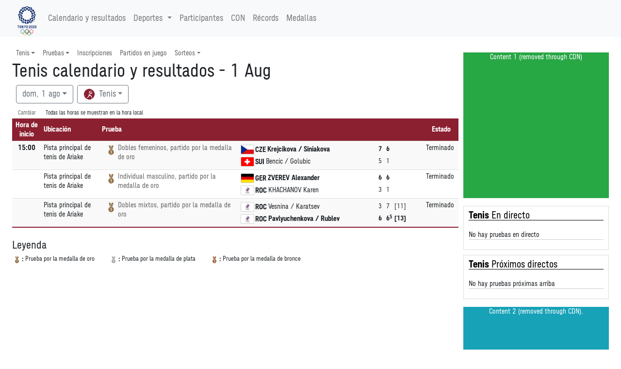

--- FILE ---
content_type: text/html; charset=utf-8
request_url: https://tokio2020.rtve.es/es/resultados/tenis/calendario-y-resultados-olimpicos-fecha=2021-08-01.htm
body_size: 60107
content:
<!-- Sport and Event Base Menu -->
<!DOCTYPE html>
<html

lang="es-es"
xml:lang="es-es"
xmlns="http://www.w3.org/1999/xhtml"><meta http-equiv="edge-control" content="dca=esi, max-age=30s, downstream-ttl=-1"/><head>
<meta http-equiv="X-UA-Compatible" content="IE=edge,chrome=1" />
<meta name="viewport" content="width=device-width, initial-scale=1">
<meta charset="utf-8" />
<meta http-equiv="Content-Type" content="text/html; charset=UTF-8"/>
<meta name="save" content="history"/>

<title>
Tenis calendario y resultados - 1 Aug | Tokyo 2020</title>

<script type="application/ld+json">{"endDate":"2021-08-01 00:00:00.0","@type":"SportsEvent","name":"Tenis","description":"Tenis","location":{"address":"Tokyo, Japan","@type":"Place","name":"Tokyo, Japan"},"@id":"../../../es/resultados/tenis/calendario-y-resultados-olimpicos-fecha=2021-08-01.htm","@context":"http://schema.org","url":"../../../es/resultados/tenis/calendario-y-resultados-olimpicos-fecha=2021-08-01.htm","startDate":"2021-07-24 00:00:00.0"}</script><!-- Twitter Card data -->
<meta name="twitter:card" content="summary">
<meta name="twitter:site" content="@Tokyo2020">
<meta name="twitter:title" content="Tenis calendario y resultados - 1 Aug | Tokyo 2020">
<meta name="twitter:description" content="Todos los resultados y calendario de las pruebas de los Juegos Ol&iacute;mpicos de Tokio 2020 los tienes a trav&eacute;s de la plataforma de RTVE Play. Entra en RTVE.es">
<meta name="twitter:creator" content="@Tokyo2020">
<meta name="twitter:image" content="https://tokyo2020.org/en/assets/img/common/ogp.jpg">

<!-- Open Graph data -->
<meta property="og:title" content="Tenis calendario y resultados - 1 Aug | Tokyo 2020" />
<meta property="og:type" content="website" />
<meta property="og:url" content="../../../es/resultados/tenis/calendario-y-resultados-olimpicos-fecha=2021-08-01.htm" />
<meta property="og:image" content="https://tokyo2020.org/en/assets/img/common/ogp.jpg" />
<meta property="og:description" content="Todos los resultados y calendario de las pruebas de los Juegos Ol&iacute;mpicos de Tokio 2020 los tienes a trav&eacute;s de la plataforma de RTVE Play. Entra en RTVE.es" />
<meta property="fb:app_id" content="0" /><meta name="description" content="Tenis, 1 Aug - Calendario ol&iacute;mpico oficial de Tokyo 2020. Sigue la competici&oacute;n, el horario y los resultados en directo de los Juegos Ol&iacute;mpicos de Tokio."></head>
<link rel="alternate" hreflang="es" href="https://www.europeanchampionships.com/resources/template?absolute_urls=1es/resultados/tenis/calendario-y-resultados-olimpicos-fecha=2021-08-01.htm" />
<link rel="stylesheet" type="text/css" href="../../../resOG2020-/style/og2020-.min.css">
<link rel="stylesheet" type="text/css" href="../../../resCOMMON/style/jquery.mThumbnailScroller.css">
<link rel="stylesheet" type="text/css" href="../../../resCOMMON/style/tablesorter.theme.default.css">
<link rel="stylesheet" type="text/css" href="../../../resCOMMON/style/fontawesome.min.css">
<link rel="stylesheet" type="text/css" href="../../../resCOMMON/style/datatables.min.css">
<link rel="stylesheet" type="text/css" href="../../../resCOMMON/style/rwd-table.min.css">

<link rel="shortcut icon" href="../../../resOG2020-/img/favicon.ico" type="image/x-icon">
<link rel="icon"          href="../../../resOG2020-/img/favicon.ico" type="image/x-icon">

<script src="../../../resCOMMON/sinfoScripts/bundle.js" type="text/javascript"></script>
<script src="../../../resCOMMON/sinfoScripts/main.js" type="text/javascript"></script>

<script> 
        var doc = document.documentElement;
        doc.setAttribute('data-useragent', navigator.userAgent);
</script>

<script>
$.extend( true, $.fn.dataTable.defaults, {
language: {
    url: '../../../resCOMMON/sinfoScripts/i18n/spa.json'
    }
} );
</script>
<script>
    !function(){
        var analytics=window.analytics=window.analytics||[];
        if(!analytics.initialize) {
            if (analytics.invoked) {
                window.console && console.error && console.error("Segment snippet included twice.");
            }
            else {
            analytics.invoked = !0;
            }
            analytics.methods = ["identify", "track", "ready", "page", "once", "off", "on", "setAnonymousId"];
            analytics.factory = function (e) {
                return function () {
                    var t = Array.prototype.slice.call(arguments);
                    t.unshift(e);
                    analytics.push(t);
                    return analytics
                }
            };
            for (var e = 0; e < analytics.methods.length; e++) {
                var key = analytics.methods[e];
                analytics[key] = analytics.factory(key);
            }
            analytics.load = function (key, e) {
                var t = document.createElement("script");
                t.type = "text/javascript";
                t.async = !0;
                t.src = "https://cdn.segment.com/analytics.js/v1/" + key + "/analytics.min.js";
                var n = document.getElementsByTagName("script")[0];
                n.parentNode.insertBefore(t, n);
                analytics._loadOptions = e;
            };
            analytics._writeKey="FSH5ZeYSgxdBJ69zoV6MOc60AqYvrbBO";
            analytics.SNIPPET_VERSION="4.13.2";
        };
    }();
</script>
<script>
$(window).on("cookies-banner-shown", function(e, params) {
    initSegmentCalls(1);
});
$(window).on("cookies-loaded", function(e, params) {
    initSegmentCalls(2);
});
function initSegmentCalls(event) {
           new SegmentCalls("FSH5ZeYSgxdBJ69zoV6MOc60AqYvrbBO", event,{"user_nation":"","page_type":"schedule","page_hostname":"","non_interaction":0,"partner_name":"Atos","implementation_provider":"Atos","language":"es","screen_id":"../../../es/resultados/tenis/calendario-y-resultados-olimpicos-fecha=2021-08-01.htm","discipline":"TEN","content_geography":"","event":"","platform":"Web"});
       };
</script>
</head>

<body>
<section class="d-none">VERSION: 5.9.5.498 (04/08/2021)</section>

<INPUT type="hidden" class="sHistory" id="divScrollXPos" name="divScrollXPos">
<INPUT type="hidden" class="sHistory" id="divScrollYPos" name="divScrollYPos">
<INPUT type="hidden" class="sHistory" id="scrollXPos" name="scrollXPos">
<INPUT type="hidden" class="sHistory" id="scrollYPos" name="scrollYPos">

<div class="tk-ad-top-placeholder"></div>
<div class="tk-ad-top tk-ad-top--sticky">
<div class="tk-ad__container--top">
<div class="text-center tk-ads-banner__container">
<div class="tk-ads-banner" id="banner-top">
<div id="div-gpt-ad-tokyo2020-1" class="text-center wrs-ads"></div>
</div>
</div>
</div>
</div>
<esi:choose>
  <esi:when test="$(HTTP_USER_AGENT) has 'RMA_APP'">
  
<script type="text/javascript" charset="utf-8" src="/tokyo-2020/en/d3components/scripts/head-externally-shared.min.js?v=33"></script>

<esi:choose>
 <esi:when test="$(HTTP_HOST) == 'pre-results-www.gtwtokyo2020.org'">
<esi:include src="https://pre-results-www.gtwtokyo2020.org/OIS/OG2020-/resOG2020-/noconflict.htm" onerror="continue"/>
  </esi:when>
  
  <esi:when test="$(HTTP_HOST) == 'see-results-www.gtwtokyo2020.org'">
<esi:include src="https://see-results-www.gtwtokyo2020.org/OIS/OG2020-/resOG2020-/noconflict.htm" onerror="continue"/>  
  </esi:when>
  
  <esi:when test="$(HTTP_HOST) == 'fe-stg-www.gtwtokyo2020.org'">
<esi:include src="https://fe-stg-www.gtwtokyo2020.org/OIS/OG2020-/resOG2020-/noconflict.htm" onerror="continue"/>  
  </esi:when>
  
  <esi:when test="$(HTTP_HOST) == 'sph-results-www.gtwtokyo2020.org'">
<esi:include src="https://sph-results-www.gtwtokyo2020.org/OIS/OG2020-/resOG2020-/noconflict.htm" onerror="continue"/>  
  </esi:when>
  
  <esi:when test="$(HTTP_HOST) == 'fe-preprd-www.gtwtokyo2020.org'">
<esi:include src="https://fe-preprd-www.gtwtokyo2020.org/OIS/OG2020-/resOG2020-/noconflict.htm" onerror="continue"/>  
  </esi:when>

  <esi:when test="$(HTTP_HOST) == 'tokyo2020.org'">
<esi:include src="https://tokyo2020.org/OIS/OG2020-/resOG2020-/noconflict.htm" onerror="continue"/>  
  </esi:when>

  <esi:when test="$(HTTP_HOST) == 'gtnew.tokyo2020.org'">
<esi:include src="https://gtnew.tokyo2020.org.org/OIS/OG2020-/resOG2020-/noconflict.htm" onerror="continue"/>  
  </esi:when>

  <esi:when test="$(HTTP_HOST) == 'olympics.com'">
<esi:include src="https://olympics.com/tokyo-2020/olympic-games/resOG2020-/noconflict.htm" onerror="continue"/>  
  </esi:when>

  <esi:when test="$(HTTP_HOST) == 'stg-www.olympic-channelservices.org'">
<esi:include src="https://stg-www.olympic-channelservices.org/tokyo-2020/olympic-games/resOG2020-/noconflict.htm" onerror="continue"/>  
  </esi:when>  

  <esi:when test="$(HTTP_HOST) == 'ppp-www.olympics.com'">
<esi:include src="https://ppp-www.olympics.com/tokyo-2020/olympic-games/resOG2020-/noconflict.htm" onerror="continue"/>  
  </esi:when> 
</esi:choose>

<script>
document.addEventListener('DOMContentLoaded',function(){ 
initSegmentCalls(2);
},false)

</script>
  
  </esi:when>
  
  
  
  
  
  <esi:when test="$(HTTP_HOST) == 'pre-results-www.gtwtokyo2020.org'">
<esi:include src="https://pre-results-www.gtwtokyo2020.org/es/external/lib/discipline/TEN-------------------------------/header" onerror="continue"/>
<esi:include src="https://pre-results-www.gtwtokyo2020.org/OIS/OG2020-/resOG2020-/noconflict.htm" onerror="continue"/>
  </esi:when>
  <esi:when test="$(HTTP_HOST) == 'see-results-www.gtwtokyo2020.org'">
    <esi:include src="https://see-results-www.gtwtokyo2020.org/es/external/lib/discipline/TEN-------------------------------/header" onerror="continue"/>
<esi:include src="https://see-results-www.gtwtokyo2020.org/OIS/OG2020-/resOG2020-/noconflict.htm" onerror="continue"/>  
  </esi:when>
  <esi:when test="$(HTTP_HOST) == 'fe-stg-www.gtwtokyo2020.org'">
    <esi:include src="https://fe-stg-www.gtwtokyo2020.org/es/external/lib/discipline/TEN-------------------------------/header" onerror="continue"/>
<esi:include src="https://fe-stg-www.gtwtokyo2020.org/OIS/OG2020-/resOG2020-/noconflict.htm" onerror="continue"/>  
  </esi:when>
  <esi:when test="$(HTTP_HOST) == 'sph-results-www.gtwtokyo2020.org'">
    <esi:include src="https://sph-results-www.gtwtokyo2020.org/es/external/lib/discipline/TEN-------------------------------/header" onerror="continue"/>
    <esi:include src="https://sph-results-www.gtwtokyo2020.org/OIS/OG2020-/resOG2020-/noconflict.htm" onerror="continue"/>  
  </esi:when>
  <esi:when test="$(HTTP_HOST) == 'fe-preprd-www.gtwtokyo2020.org'">
    <esi:include src="https://fe-preprd-www.gtwtokyo2020.org/es/external/lib/discipline/TEN-------------------------------/header" onerror="continue"/>
    <esi:include src="https://fe-preprd-www.gtwtokyo2020.org/OIS/OG2020-/resOG2020-/noconflict.htm" onerror="continue"/>  
  </esi:when>
  <esi:when test="$(HTTP_HOST) == 'tokyo2020.org'">
    <esi:include src="https://tokyo2020.org/es/external/lib/discipline/TEN-------------------------------/header" onerror="continue"/>
    <esi:include src="https://tokyo2020.org/OIS/OG2020-/resOG2020-/noconflict.htm" onerror="continue"/>  
  </esi:when>
  <esi:when test="$(HTTP_HOST) == 'gtnew.tokyo2020.org'">
    <esi:include src="https://gtnew.tokyo2020.org/es/external/lib/discipline/TEN-------------------------------/header" onerror="continue"/>
    <esi:include src="https://gtnew.tokyo2020.org.org/OIS/OG2020-/resOG2020-/noconflict.htm" onerror="continue"/>  
  </esi:when>
  <esi:when test="$(HTTP_HOST) == 'olympics.com'">
    <esi:include src="https://olympics.com/tokyo-2020/es/external/lib/discipline/TEN-------------------------------/header" onerror="continue"/>
    <esi:include src="https://olympics.com/tokyo-2020/olympic-games/resOG2020-/noconflict.htm" onerror="continue"/>  
  </esi:when>
  <esi:when test="$(HTTP_HOST) == 'stg-www.olympic-channelservices.org'">
    <esi:include src="https://stg-www.olympic-channelservices.org/tokyo-2020/es/external/lib/discipline/TEN-------------------------------/header" onerror="continue"/>
    <esi:include src="https://stg-www.olympic-channelservices.org/tokyo-2020/olympic-games/resOG2020-/noconflict.htm" onerror="continue"/>  
  </esi:when>  
  <esi:when test="$(HTTP_HOST) == 'ppp-www.olympics.com'">
    <esi:include src="https://ppp-www.olympics.com/tokyo-2020/es/external/lib/discipline/TEN-------------------------------/header" onerror="continue"/>
    <esi:include src="https://ppp-www.olympics.com/tokyo-2020/olympic-games/resOG2020-/noconflict.htm" onerror="continue"/>  
  </esi:when>  
<esi:when test="$(HTTP_HOST) == 'tokio2020.rtve.es'">
<esi:include src="https://www.rtve.es/components/jjoo/TEN-------------------------------/cabecera.inc" onerror="continue"/>
</esi:when>
</esi:choose>

<esi:remove>
<header >
<link rel="stylesheet" type="text/css" href="../../../resOG2020-/fonts/fontface.min.css">
<div class="navbar-light bg-light">
<nav class="navbar navbar-expand-lg container">
<a href="#" class="navbar-brand main-logo" title="Tenis calendario y resultados - 1 Aug | Tokyo 2020">
<img src="../../../resOG2020-/img/nav/logo.png" role="presentation" class="img-fluid" aria-hidden="true" alt="Tenis calendario y resultados - 1 Aug | Tokyo 2020"/>
</a>
<button class="navbar-toggler" type="button" data-toggle="collapse" data-target="#navbarSupportedContent" aria-controls="navbarSupportedContent" aria-expanded="false" aria-label="Toggle navigation">
    <span class="navbar-toggler-icon"></span>
  </button>
  
<div class="collapse navbar-collapse" id="navbarSupportedContent">
<ul class="navbar-nav mr-auto">
<li class="nav-item">
<a class="nav-link" href="../../../es/resultados/todos-los-deportes/calendario-olimpico.htm">
Calendario y resultados</a>
</li>

<li class="nav-item dropdown">
<a class="nav-link dropdown-toggle" data-toggle="dropdown" href="#" role="button" aria-haspopup="true" aria-expanded="false">
 Deportes<span class="caret"></span>
</a>
     
 <ul class="dropdown-menu">
<li class="dropdown-item text-nowrap col-md-3">
<a href='../../../es/resultados/aguas-abiertas/calendario-y-resultados-olimpicos.htm' title='Calendario y resultados Ol&iacute;mpicos - Aguas abiertas'><img src="../../../resOG2020-/img/sports/OWS.png" role="presentation" aria-hidden="true" alt="" class="sport-icon" align="middle"/>Aguas abiertas</a></li>
<li class="dropdown-item text-nowrap col-md-3">
<a href='../../../es/resultados/atletismo/calendario-y-resultados-olimpicos.htm' title='Calendario y resultados Ol&iacute;mpicos - Atletismo'><img src="../../../resOG2020-/img/sports/ATH.png" role="presentation" aria-hidden="true" alt="" class="sport-icon" align="middle"/>Atletismo</a></li>
<li class="dropdown-item text-nowrap col-md-3">
<a href='../../../es/resultados/badminton/calendario-y-resultados-olimpicos.htm' title='Calendario y resultados Ol&iacute;mpicos - B&aacute;dminton'><img src="../../../resOG2020-/img/sports/BDM.png" role="presentation" aria-hidden="true" alt="" class="sport-icon" align="middle"/>B&aacute;dminton</a></li>
<li class="dropdown-item text-nowrap col-md-3">
<a href='../../../es/resultados/baloncesto/calendario-y-resultados-olimpicos.htm' title='Calendario y resultados Ol&iacute;mpicos - Baloncesto'><img src="../../../resOG2020-/img/sports/BKB.png" role="presentation" aria-hidden="true" alt="" class="sport-icon" align="middle"/>Baloncesto</a></li>
<li class="dropdown-item text-nowrap col-md-3">
<a href='../../../es/resultados/baloncesto-3x3/calendario-y-resultados-olimpicos.htm' title='Calendario y resultados Ol&iacute;mpicos - Baloncesto 3x3'><img src="../../../resOG2020-/img/sports/BK3.png" role="presentation" aria-hidden="true" alt="" class="sport-icon" align="middle"/>Baloncesto 3x3</a></li>
<li class="dropdown-item text-nowrap col-md-3">
<a href='../../../es/resultados/balonmano/calendario-y-resultados-olimpicos.htm' title='Calendario y resultados Ol&iacute;mpicos - Balonmano'><img src="../../../resOG2020-/img/sports/HBL.png" role="presentation" aria-hidden="true" alt="" class="sport-icon" align="middle"/>Balonmano</a></li>
<li class="dropdown-item text-nowrap col-md-3">
<a href='../../../es/resultados/beisbol-softbol/calendario-y-resultados-olimpicos.htm' title='Calendario y resultados Ol&iacute;mpicos - B&eacute;isbol/softbol'><img src="../../../resOG2020-/img/sports/BSB.png" role="presentation" aria-hidden="true" alt="" class="sport-icon" align="middle"/>B&eacute;isbol/softbol</a></li>
<li class="dropdown-item text-nowrap col-md-3">
<a href='../../../es/resultados/bmx-freestyle/calendario-y-resultados-olimpicos.htm' title='Calendario y resultados Ol&iacute;mpicos - BMX freestyle'><img src="../../../resOG2020-/img/sports/BMF.png" role="presentation" aria-hidden="true" alt="" class="sport-icon" align="middle"/>BMX freestyle</a></li>
<li class="dropdown-item text-nowrap col-md-3">
<a href='../../../es/resultados/bmx-racing/calendario-y-resultados-olimpicos.htm' title='Calendario y resultados Ol&iacute;mpicos - BMX racing'><img src="../../../resOG2020-/img/sports/BMX.png" role="presentation" aria-hidden="true" alt="" class="sport-icon" align="middle"/>BMX racing</a></li>
<li class="dropdown-item text-nowrap col-md-3">
<a href='../../../es/resultados/boxeo/calendario-y-resultados-olimpicos.htm' title='Calendario y resultados Ol&iacute;mpicos - Boxeo'><img src="../../../resOG2020-/img/sports/BOX.png" role="presentation" aria-hidden="true" alt="" class="sport-icon" align="middle"/>Boxeo</a></li>
<li class="dropdown-item text-nowrap col-md-3">
<a href='../../../es/resultados/ciclismo-de-montana/calendario-y-resultados-olimpicos.htm' title='Calendario y resultados Ol&iacute;mpicos - Ciclismo de monta&ntilde;a'><img src="../../../resOG2020-/img/sports/MTB.png" role="presentation" aria-hidden="true" alt="" class="sport-icon" align="middle"/>Ciclismo de monta&ntilde;a</a></li>
<li class="dropdown-item text-nowrap col-md-3">
<a href='../../../es/resultados/ciclismo-en-pista/calendario-y-resultados-olimpicos.htm' title='Calendario y resultados Ol&iacute;mpicos - Ciclismo en pista'><img src="../../../resOG2020-/img/sports/CTR.png" role="presentation" aria-hidden="true" alt="" class="sport-icon" align="middle"/>Ciclismo en pista</a></li>
<li class="dropdown-item text-nowrap col-md-3">
<a href='../../../es/resultados/ciclismo-en-ruta/calendario-y-resultados-olimpicos.htm' title='Calendario y resultados Ol&iacute;mpicos - Ciclismo en ruta'><img src="../../../resOG2020-/img/sports/CRD.png" role="presentation" aria-hidden="true" alt="" class="sport-icon" align="middle"/>Ciclismo en ruta</a></li>
<li class="dropdown-item text-nowrap col-md-3">
<a href='../../../es/resultados/escalada-deportiva/calendario-y-resultados-olimpicos.htm' title='Calendario y resultados Ol&iacute;mpicos - Escalada deportiva'><img src="../../../resOG2020-/img/sports/CLB.png" role="presentation" aria-hidden="true" alt="" class="sport-icon" align="middle"/>Escalada deportiva</a></li>
<li class="dropdown-item text-nowrap col-md-3">
<a href='../../../es/resultados/esgrima/calendario-y-resultados-olimpicos.htm' title='Calendario y resultados Ol&iacute;mpicos - Esgrima'><img src="../../../resOG2020-/img/sports/FEN.png" role="presentation" aria-hidden="true" alt="" class="sport-icon" align="middle"/>Esgrima</a></li>
<li class="dropdown-item text-nowrap col-md-3">
<a href='../../../es/resultados/futbol/calendario-y-resultados-olimpicos.htm' title='Calendario y resultados Ol&iacute;mpicos - F&uacute;tbol'><img src="../../../resOG2020-/img/sports/FBL.png" role="presentation" aria-hidden="true" alt="" class="sport-icon" align="middle"/>F&uacute;tbol</a></li>
<li class="dropdown-item text-nowrap col-md-3">
<a href='../../../es/resultados/gimnasia-artistica/calendario-y-resultados-olimpicos.htm' title='Calendario y resultados Ol&iacute;mpicos - Gimnasia art&iacute;stica'><img src="../../../resOG2020-/img/sports/GAR.png" role="presentation" aria-hidden="true" alt="" class="sport-icon" align="middle"/>Gimnasia art&iacute;stica</a></li>
<li class="dropdown-item text-nowrap col-md-3">
<a href='../../../es/resultados/gimnasia-en-trampolin/calendario-y-resultados-olimpicos.htm' title='Calendario y resultados Ol&iacute;mpicos - Gimnasia en trampol&iacute;n'><img src="../../../resOG2020-/img/sports/GTR.png" role="presentation" aria-hidden="true" alt="" class="sport-icon" align="middle"/>Gimnasia en trampol&iacute;n</a></li>
<li class="dropdown-item text-nowrap col-md-3">
<a href='../../../es/resultados/gimnasia-ritmica/calendario-y-resultados-olimpicos.htm' title='Calendario y resultados Ol&iacute;mpicos - Gimnasia r&iacute;tmica'><img src="../../../resOG2020-/img/sports/GRY.png" role="presentation" aria-hidden="true" alt="" class="sport-icon" align="middle"/>Gimnasia r&iacute;tmica</a></li>
<li class="dropdown-item text-nowrap col-md-3">
<a href='../../../es/resultados/golf/calendario-y-resultados-olimpicos.htm' title='Calendario y resultados Ol&iacute;mpicos - Golf'><img src="../../../resOG2020-/img/sports/GLF.png" role="presentation" aria-hidden="true" alt="" class="sport-icon" align="middle"/>Golf</a></li>
<li class="dropdown-item text-nowrap col-md-3">
<a href='../../../es/resultados/halterofilia/calendario-y-resultados-olimpicos.htm' title='Calendario y resultados Ol&iacute;mpicos - Halterofilia'><img src="../../../resOG2020-/img/sports/WLF.png" role="presentation" aria-hidden="true" alt="" class="sport-icon" align="middle"/>Halterofilia</a></li>
<li class="dropdown-item text-nowrap col-md-3">
<a href='../../../es/resultados/hipica/calendario-y-resultados-olimpicos.htm' title='Calendario y resultados Ol&iacute;mpicos - H&iacute;pica'><img src="../../../resOG2020-/img/sports/EQU.png" role="presentation" aria-hidden="true" alt="" class="sport-icon" align="middle"/>H&iacute;pica</a></li>
<li class="dropdown-item text-nowrap col-md-3">
<a href='../../../es/resultados/hockey-hierba/calendario-y-resultados-olimpicos.htm' title='Calendario y resultados Ol&iacute;mpicos - Hockey hierba'><img src="../../../resOG2020-/img/sports/HOC.png" role="presentation" aria-hidden="true" alt="" class="sport-icon" align="middle"/>Hockey hierba</a></li>
<li class="dropdown-item text-nowrap col-md-3">
<a href='../../../es/resultados/judo/calendario-y-resultados-olimpicos.htm' title='Calendario y resultados Ol&iacute;mpicos - Judo'><img src="../../../resOG2020-/img/sports/JUD.png" role="presentation" aria-hidden="true" alt="" class="sport-icon" align="middle"/>Judo</a></li>
<li class="dropdown-item text-nowrap col-md-3">
<a href='../../../es/resultados/karate/calendario-y-resultados-olimpicos.htm' title='Calendario y resultados Ol&iacute;mpicos - Karate'><img src="../../../resOG2020-/img/sports/KTE.png" role="presentation" aria-hidden="true" alt="" class="sport-icon" align="middle"/>Karate</a></li>
<li class="dropdown-item text-nowrap col-md-3">
<a href='../../../es/resultados/lucha/calendario-y-resultados-olimpicos.htm' title='Calendario y resultados Ol&iacute;mpicos - Lucha'><img src="../../../resOG2020-/img/sports/WRE.png" role="presentation" aria-hidden="true" alt="" class="sport-icon" align="middle"/>Lucha</a></li>
<li class="dropdown-item text-nowrap col-md-3">
<a href='../../../es/resultados/natacion/calendario-y-resultados-olimpicos.htm' title='Calendario y resultados Ol&iacute;mpicos - Nataci&oacute;n'><img src="../../../resOG2020-/img/sports/SWM.png" role="presentation" aria-hidden="true" alt="" class="sport-icon" align="middle"/>Nataci&oacute;n</a></li>
<li class="dropdown-item text-nowrap col-md-3">
<a href='../../../es/resultados/natacion-artistica/calendario-y-resultados-olimpicos.htm' title='Calendario y resultados Ol&iacute;mpicos - Nataci&oacute;n art&iacute;stica'><img src="../../../resOG2020-/img/sports/SWA.png" role="presentation" aria-hidden="true" alt="" class="sport-icon" align="middle"/>Nataci&oacute;n art&iacute;stica</a></li>
<li class="dropdown-item text-nowrap col-md-3">
<a href='../../../es/resultados/pentatlon-moderno/calendario-y-resultados-olimpicos.htm' title='Calendario y resultados Ol&iacute;mpicos - Pentatl&oacute;n moderno'><img src="../../../resOG2020-/img/sports/MPN.png" role="presentation" aria-hidden="true" alt="" class="sport-icon" align="middle"/>Pentatl&oacute;n moderno</a></li>
<li class="dropdown-item text-nowrap col-md-3">
<a href='../../../es/resultados/piraguismo-eslalon/calendario-y-resultados-olimpicos.htm' title='Calendario y resultados Ol&iacute;mpicos - Pirag&uuml;ismo eslalon'><img src="../../../resOG2020-/img/sports/CSL.png" role="presentation" aria-hidden="true" alt="" class="sport-icon" align="middle"/>Pirag&uuml;ismo eslalon</a></li>
<li class="dropdown-item text-nowrap col-md-3">
<a href='../../../es/resultados/piraguismo-esprint/calendario-y-resultados-olimpicos.htm' title='Calendario y resultados Ol&iacute;mpicos - Pirag&uuml;ismo esprint'><img src="../../../resOG2020-/img/sports/CSP.png" role="presentation" aria-hidden="true" alt="" class="sport-icon" align="middle"/>Pirag&uuml;ismo esprint</a></li>
<li class="dropdown-item text-nowrap col-md-3">
<a href='../../../es/resultados/remo/calendario-y-resultados-olimpicos.htm' title='Calendario y resultados Ol&iacute;mpicos - Remo'><img src="../../../resOG2020-/img/sports/ROW.png" role="presentation" aria-hidden="true" alt="" class="sport-icon" align="middle"/>Remo</a></li>
<li class="dropdown-item text-nowrap col-md-3">
<a href='../../../es/resultados/rugby-7/calendario-y-resultados-olimpicos.htm' title='Calendario y resultados Ol&iacute;mpicos - Rugby 7'><img src="../../../resOG2020-/img/sports/RUG.png" role="presentation" aria-hidden="true" alt="" class="sport-icon" align="middle"/>Rugby 7</a></li>
<li class="dropdown-item text-nowrap col-md-3">
<a href='../../../es/resultados/saltos/calendario-y-resultados-olimpicos.htm' title='Calendario y resultados Ol&iacute;mpicos - Saltos'><img src="../../../resOG2020-/img/sports/DIV.png" role="presentation" aria-hidden="true" alt="" class="sport-icon" align="middle"/>Saltos</a></li>
<li class="dropdown-item text-nowrap col-md-3">
<a href='../../../es/resultados/skateboarding/calendario-y-resultados-olimpicos.htm' title='Calendario y resultados Ol&iacute;mpicos - Skateboarding'><img src="../../../resOG2020-/img/sports/SKB.png" role="presentation" aria-hidden="true" alt="" class="sport-icon" align="middle"/>Skateboarding</a></li>
<li class="dropdown-item text-nowrap col-md-3">
<a href='../../../es/resultados/surf/calendario-y-resultados-olimpicos.htm' title='Calendario y resultados Ol&iacute;mpicos - Surf'><img src="../../../resOG2020-/img/sports/SRF.png" role="presentation" aria-hidden="true" alt="" class="sport-icon" align="middle"/>Surf</a></li>
<li class="dropdown-item text-nowrap col-md-3">
<a href='../../../es/resultados/taekwondo/calendario-y-resultados-olimpicos.htm' title='Calendario y resultados Ol&iacute;mpicos - Taekwondo'><img src="../../../resOG2020-/img/sports/TKW.png" role="presentation" aria-hidden="true" alt="" class="sport-icon" align="middle"/>Taekwondo</a></li>
<li class="dropdown-item text-nowrap col-md-3">
<a href='../../../es/resultados/tenis/calendario-y-resultados-olimpicos.htm' title='Calendario y resultados Ol&iacute;mpicos - Tenis'><img src="../../../resOG2020-/img/sports/TEN.png" role="presentation" aria-hidden="true" alt="" class="sport-icon" align="middle"/>Tenis</a></li>
<li class="dropdown-item text-nowrap col-md-3">
<a href='../../../es/resultados/tenis-de-mesa/calendario-y-resultados-olimpicos.htm' title='Calendario y resultados Ol&iacute;mpicos - Tenis de mesa'><img src="../../../resOG2020-/img/sports/TTE.png" role="presentation" aria-hidden="true" alt="" class="sport-icon" align="middle"/>Tenis de mesa</a></li>
<li class="dropdown-item text-nowrap col-md-3">
<a href='../../../es/resultados/tiro/calendario-y-resultados-olimpicos.htm' title='Calendario y resultados Ol&iacute;mpicos - Tiro'><img src="../../../resOG2020-/img/sports/SHO.png" role="presentation" aria-hidden="true" alt="" class="sport-icon" align="middle"/>Tiro</a></li>
<li class="dropdown-item text-nowrap col-md-3">
<a href='../../../es/resultados/tiro-con-arco/calendario-y-resultados-olimpicos.htm' title='Calendario y resultados Ol&iacute;mpicos - Tiro con arco'><img src="../../../resOG2020-/img/sports/ARC.png" role="presentation" aria-hidden="true" alt="" class="sport-icon" align="middle"/>Tiro con arco</a></li>
<li class="dropdown-item text-nowrap col-md-3">
<a href='../../../es/resultados/triatlon/calendario-y-resultados-olimpicos.htm' title='Calendario y resultados Ol&iacute;mpicos - Triatl&oacute;n'><img src="../../../resOG2020-/img/sports/TRI.png" role="presentation" aria-hidden="true" alt="" class="sport-icon" align="middle"/>Triatl&oacute;n</a></li>
<li class="dropdown-item text-nowrap col-md-3">
<a href='../../../es/resultados/vela/calendario-y-resultados-olimpicos.htm' title='Calendario y resultados Ol&iacute;mpicos - Vela'><img src="../../../resOG2020-/img/sports/SAL.png" role="presentation" aria-hidden="true" alt="" class="sport-icon" align="middle"/>Vela</a></li>
<li class="dropdown-item text-nowrap col-md-3">
<a href='../../../es/resultados/voleibol/calendario-y-resultados-olimpicos.htm' title='Calendario y resultados Ol&iacute;mpicos - Voleibol'><img src="../../../resOG2020-/img/sports/VVO.png" role="presentation" aria-hidden="true" alt="" class="sport-icon" align="middle"/>Voleibol</a></li>
<li class="dropdown-item text-nowrap col-md-3">
<a href='../../../es/resultados/voley-playa/calendario-y-resultados-olimpicos.htm' title='Calendario y resultados Ol&iacute;mpicos - V&oacute;ley-playa'><img src="../../../resOG2020-/img/sports/VBV.png" role="presentation" aria-hidden="true" alt="" class="sport-icon" align="middle"/>V&oacute;ley-playa</a></li>
<li class="dropdown-item text-nowrap col-md-3">
<a href='../../../es/resultados/waterpolo/calendario-y-resultados-olimpicos.htm' title='Calendario y resultados Ol&iacute;mpicos - Waterpolo'><img src="../../../resOG2020-/img/sports/WPO.png" role="presentation" aria-hidden="true" alt="" class="sport-icon" align="middle"/>Waterpolo</a></li>
	</ul>
	</li>
	 
	<li class="nav-item">
		<a class="nav-link" href="../../../es/resultados/todos-los-deportes/deportistas.htm">
			Participantes</a>
	</li>

	<li class="nav-item">
			<a class="nav-link" href="../../../es/resultados/todos-los-deportes/listed-nocs.htm">
				CON</a>
		</li>
	<li class="nav-item">
		<a class="nav-link" href="../../../es/resultados/todos-los-deportes/records.htm">
			R&eacute;cords</a>
	</li>

	<li class="nav-item">
		<a class="nav-link" href="../../../es/resultados/todos-los-deportes/clasificacion-por-medallas.htm">
			Medallas</a>
	</li>


</ul>



</div>
	</nav>
</div></header>
</esi:remove><div id="div-gpt-ad-tokyo2020-ath"  class="text-center my-3 wrs-ads">
</div>

<main id="mainContainer" class="wrs-content" role="main">	
	<div class="container">
		<div class="row">
			<div class="col-lg-9 d-flex flex-column">
				<nav class="navbar navbar-expand-md p-0 navbar-sport">
	<button class="navbar-toggler m-2" type="button" data-toggle="collapse" data-target="#navbarSport">
		<span class="sr-only">Mostrar navegaci&oacute;n de deporte</span>
	    <span class="navbar-toggler-icon"></span>
	</button>
	<div class="collapse navbar-collapse flex-column" id="navbarSport">
	    <ul class="navbar-nav nav w-100">
	            
	<li class="nav-item dropdown position-static no-rma" >
	  			<a class="nav-link dropdown-toggle" href="#" role="button"  
	  				data-toggle="dropdown" aria-haspopup="true" aria-expanded="false" >
	   				Tenis</a>
	  			<div class="dropdown-menu container-fluid" data-url="../../../es/resultados/todos-los-deportes/zzzmspo2.htm">
	  				<div class="dropdown-content row"></div>
				</div>
			</li>			
		<li class="nav-item dropdown position-static no-rma" >
	  			<a class="nav-link dropdown-toggle" href="#" role="button"  
	  				data-toggle="dropdown" aria-haspopup="true" aria-expanded="false" >
	   				Pruebas</a>
	  			<div class="dropdown-menu container-fluid" data-url="../../../es/resultados/tenis/zzzmeven.htm">
	  				<div class="dropdown-content row"></div>
				</div>
			</li>			
		<li class="nav-item no-rma" >
				<a class="nav-link" href="../../../es/resultados/tenis/inscripciones-deportivas.htm">
					Inscripciones</a>
			</li>
		<li class="nav-item " >
				<a class="nav-link" href="../../../es/resultados/tenis/partidos-en-juego.htm">
					Partidos en juego</a>
			</li>
		<li class="nav-item dropdown position-static no-rma" >
	  			<a class="nav-link dropdown-toggle" href="#" role="button"  
	  				data-toggle="dropdown" aria-haspopup="true" aria-expanded="false" >
	   				Sorteos</a>
	  			<div class="dropdown-menu container-fluid" data-url="../../../es/resultados/tenis/tenmdraw.htm">
	  				<div class="dropdown-content row"></div>
				</div>
			</li>			
		<li id="activity-list-link" class="d-none nav-item">
	 			<a class="nav-link" href="#">Lista de actividades</a>
	 		</li>    
	 		
	<li id="about-sport-link" class="nav-link-gtws d-none">
	 			<a class="nav-link" href="#">Acerca del deporte</a>
	 		</li>         
	<li id="non-competition-schedule-link" class="d-none nav-item">
	 			<a class="nav-link" href="#">Calendario fuera de competici&oacute;n</a>
	 		</li>
        </ul>
        <ul class="navbar-nav nav w-100">
	</ul>
		
	</div>
</nav>	

<script>
$(function(){
	initEventMenuLinks();
	
	
	$(".navbar-sport .dropdown-toggle").click(function(e){
		//e.preventDefault();
		var menu = $(this).closest(".nav-item").find(".dropdown-menu");
		var content = menu.find(".dropdown-content");
		var url = menu.attr("data-url");
		if (url){
			if (menu.hasClass("show")){
				menu.removeClass("show").trigger(new $.Event('hidden.bs.dropdown'));
			}else{
				$(".navbar-sport .dropdown-menu").removeClass("show");
				content.html('<div class="text-center"><i class="fas fa-spinner fa-spin fa-3x "></i></div>');
				$.ajax({
					url: url
				}).done(function(html){
					content.html(html);
					menu.addClass("show").trigger(new $.Event('shown.bs.dropdown'));
				}).fail(function(){
					content.empty();
				});	
			}
		}
		return false;
	});

	$(".navbar-sport .dropdown").on("shown.bs.dropdown", function () {
		var nav = $(this).find(".UnitNavigator");
		if (nav.length > 0){
			setTimeout(function(){
				$event_unit_link = $('.UnitNavigatorContainer.current');
				$("#event-navi-scroller").mThumbnailScroller("scrollTo", $event_unit_link, {duration:0.01});
			},100);
		}
	});
		
	
});
</script>


<!--Begin Loader-->
<div id="cc6451d4-addd-4f34-a3e2-be46a8ea1111" class ="">
</div>
<script>
loadPageToDiv('cc6451d4-addd-4f34-a3e2-be46a8ea1111','../../../es/resultados/tenis/zzzalert.htm',30,'','');
</script>
<!--End Loader-->

<!-- change order from navigator events -->
<h1  >	
	Tenis calendario y resultados - 1 Aug</h1>


<!--Begin Loader-->
<div id="32e45309-3d38-483a-8cee-c654a93b2e12" class ="">
</div>
<script>
loadPageToDiv('32e45309-3d38-483a-8cee-c654a93b2e12','../../../es/resultados/todos-los-deportes/zzzs001l.htm',60,'','');
</script>
<!--End Loader-->

<div class="form-inline mb-2 mr-sm-2" id="schedule-filters">
	<div class="form-group mx-2">
		<div class="dropdown">
	<button class="btn btn-outline-secondary dropdown-toggle" type="button" id="daySelectorId" data-toggle="dropdown" aria-haspopup="true" aria-expanded="true">
		dom, 1 ago</button>
	<ul class="dropdown-menu" aria-labelledby="daySelectorId">
		<div class="d-flex flex-row">
			<div class="bg-light m-1 pb-2 text-center border NoSel"
					 id="DateSelect2021-07-24" 
					 linkValue="../../../es/resultados/tenis/zzzs058b-fecha=2021-07-24.htm"
					 dateValue="2021-07-24"
					 dateOrder="1"
					 >
					<a href="../../../es/resultados/tenis/calendario-y-resultados-olimpicos-fecha=2021-07-24.htm" aria-label="s&aacute;b, 24 jul" >
					<div class="ScheduleBigFont">24</div>
								<div class="ScheduleSmallFont">JUL</div>
							</a>
				</div>
			
			<div class="bg-light m-1 pb-2 text-center border NoSel"
					 id="DateSelect2021-07-25" 
					 linkValue="../../../es/resultados/tenis/calendario-y-resultados-olimpicos-fecha=2021-07-25.htm"
					 dateValue="2021-07-25"
					 dateOrder="2"
					 >
					<a href="../../../es/resultados/tenis/calendario-y-resultados-olimpicos-fecha=2021-07-25.htm" aria-label="dom, 25 jul" >
					<div class="ScheduleBigFont">25</div>
								<div class="ScheduleSmallFont">JUL</div>
							</a>
				</div>
			
			<div class="bg-light m-1 pb-2 text-center border NoSel"
					 id="DateSelect2021-07-26" 
					 linkValue="../../../es/resultados/tenis/calendario-y-resultados-olimpicos-fecha=2021-07-26.htm"
					 dateValue="2021-07-26"
					 dateOrder="3"
					 >
					<a href="../../../es/resultados/tenis/calendario-y-resultados-olimpicos-fecha=2021-07-26.htm" aria-label="lun, 26 jul" >
					<div class="ScheduleBigFont">26</div>
								<div class="ScheduleSmallFont">JUL</div>
							</a>
				</div>
			
			<div class="bg-light m-1 pb-2 text-center border NoSel"
					 id="DateSelect2021-07-27" 
					 linkValue="../../../es/resultados/tenis/calendario-y-resultados-olimpicos-fecha=2021-07-27.htm"
					 dateValue="2021-07-27"
					 dateOrder="4"
					 >
					<a href="../../../es/resultados/tenis/calendario-y-resultados-olimpicos-fecha=2021-07-27.htm" aria-label="mar, 27 jul" >
					<div class="ScheduleBigFont">27</div>
								<div class="ScheduleSmallFont">JUL</div>
							</a>
				</div>
			
			<div class="bg-light m-1 pb-2 text-center border NoSel"
					 id="DateSelect2021-07-28" 
					 linkValue="../../../es/resultados/tenis/calendario-y-resultados-olimpicos-fecha=2021-07-28.htm"
					 dateValue="2021-07-28"
					 dateOrder="5"
					 >
					<a href="../../../es/resultados/tenis/calendario-y-resultados-olimpicos-fecha=2021-07-28.htm" aria-label="mi&eacute;, 28 jul" >
					<div class="ScheduleBigFont">28</div>
								<div class="ScheduleSmallFont">JUL</div>
							</a>
				</div>
			
			<div class="bg-light m-1 pb-2 text-center border NoSel"
					 id="DateSelect2021-07-29" 
					 linkValue="../../../es/resultados/tenis/calendario-y-resultados-olimpicos-fecha=2021-07-29.htm"
					 dateValue="2021-07-29"
					 dateOrder="6"
					 >
					<a href="../../../es/resultados/tenis/calendario-y-resultados-olimpicos-fecha=2021-07-29.htm" aria-label="jue, 29 jul" >
					<div class="ScheduleBigFont">29</div>
								<div class="ScheduleSmallFont">JUL</div>
							</a>
				</div>
			
			<div class="bg-light m-1 pb-2 text-center border SelMed"
					 id="DateSelect2021-07-30" 
					 linkValue="../../../es/resultados/tenis/calendario-y-resultados-olimpicos-fecha=2021-07-30.htm"
					 dateValue="2021-07-30"
					 dateOrder="7"
					 >
					<a href="../../../es/resultados/tenis/calendario-y-resultados-olimpicos-fecha=2021-07-30.htm" aria-label="vie, 30 jul" >
					<div class="ScheduleBigFont">30</div>
								<div class="ScheduleSmallFont">JUL</div>
							</a>
				</div>
			
			</div>
			<div class="d-flex flex-row">
			<div class="bg-light m-1 pb-2 text-center border SelMed"
					 id="DateSelect2021-07-31" 
					 linkValue="../../../es/resultados/tenis/calendario-y-resultados-olimpicos-fecha=2021-07-31.htm"
					 dateValue="2021-07-31"
					 dateOrder="8"
					 >
					<a href="../../../es/resultados/tenis/calendario-y-resultados-olimpicos-fecha=2021-07-31.htm" aria-label="s&aacute;b, 31 jul" >
					<div class="ScheduleBigFont">31</div>
								<div class="ScheduleSmallFont">JUL</div>
							</a>
				</div>
			
			<div class="bg-light m-1 pb-2 text-center border SelMed"
					 id="DateSelect2021-08-01" 
					 linkValue="../../../es/resultados/tenis/calendario-y-resultados-olimpicos-fecha=2021-08-01.htm"
					 dateValue="2021-08-01"
					 dateOrder="9"
					 >
					<a href="../../../es/resultados/tenis/calendario-y-resultados-olimpicos-fecha=2021-08-01.htm" aria-label="dom, 1 ago" >
					<div class="ScheduleBigFont">1</div>
								<div class="ScheduleSmallFont">AGO</div>
							</a>
				</div>
			
			</div>
			</ul>
</div></div>
	<div class="form-group mr-2 ">
		<div class="dropdown">
			<button class="btn btn-outline-secondary dropdown-toggle" type="button" id="sportSelectorId" data-toggle="dropdown" aria-haspopup="true" aria-expanded="true">
				<img class="sport-icon" 
						src="../../../resOG2020-/img/sports/TEN.png" 
						role="presentation" aria-hidden="true" alt=""/>
					Tenis</button>
			<ul class="dropdown-menu" aria-labelledby="sportSelectorId">
				<li class="dropdown-item">
						<a class="dropdown-link" href="../../../es/resultados/todos-los-deportes/calendario-y-resultados-olimpicos-fecha=2021-08-01.htm">
							<img class="sport-icon" src="../../../resOG2020-/img/sports/ZZZ.png"
								 role="presentation" aria-hidden="true" alt=""
							>
							Todos los deportes</a>
					</li>
				<li class="dropdown-item">
						<a class="dropdown-link" href="../../../es/resultados/atletismo/calendario-y-resultados-olimpicos-fecha=2021-08-01.htm" title="Atletismo">
							<img class="sport-icon" src="../../../resOG2020-/img/sports/ATH.png" 
							role="presentation" aria-hidden="true" alt="">
							Atletismo</a>
					</li>		
				<li class="dropdown-item">
						<a class="dropdown-link" href="../../../es/resultados/badminton/calendario-y-resultados-olimpicos-fecha=2021-08-01.htm" title="B&aacute;dminton">
							<img class="sport-icon" src="../../../resOG2020-/img/sports/BDM.png" 
							role="presentation" aria-hidden="true" alt="">
							B&aacute;dminton</a>
					</li>		
				<li class="dropdown-item">
						<a class="dropdown-link" href="../../../es/resultados/baloncesto/calendario-y-resultados-olimpicos-fecha=2021-08-01.htm" title="Baloncesto">
							<img class="sport-icon" src="../../../resOG2020-/img/sports/BKB.png" 
							role="presentation" aria-hidden="true" alt="">
							Baloncesto</a>
					</li>		
				<li class="dropdown-item">
						<a class="dropdown-link" href="../../../es/resultados/balonmano/calendario-y-resultados-olimpicos-fecha=2021-08-01.htm" title="Balonmano">
							<img class="sport-icon" src="../../../resOG2020-/img/sports/HBL.png" 
							role="presentation" aria-hidden="true" alt="">
							Balonmano</a>
					</li>		
				<li class="dropdown-item">
						<a class="dropdown-link" href="../../../es/resultados/beisbol-softbol/calendario-y-resultados-olimpicos-fecha=2021-08-01.htm" title="B&eacute;isbol/softbol">
							<img class="sport-icon" src="../../../resOG2020-/img/sports/BSB.png" 
							role="presentation" aria-hidden="true" alt="">
							B&eacute;isbol/softbol</a>
					</li>		
				<li class="dropdown-item">
						<a class="dropdown-link" href="../../../es/resultados/bmx-freestyle/calendario-y-resultados-olimpicos-fecha=2021-08-01.htm" title="BMX freestyle">
							<img class="sport-icon" src="../../../resOG2020-/img/sports/BMF.png" 
							role="presentation" aria-hidden="true" alt="">
							BMX freestyle</a>
					</li>		
				<li class="dropdown-item">
						<a class="dropdown-link" href="../../../es/resultados/boxeo/calendario-y-resultados-olimpicos-fecha=2021-08-01.htm" title="Boxeo">
							<img class="sport-icon" src="../../../resOG2020-/img/sports/BOX.png" 
							role="presentation" aria-hidden="true" alt="">
							Boxeo</a>
					</li>		
				<li class="dropdown-item">
						<a class="dropdown-link" href="../../../es/resultados/ciclismo-en-pista/calendario-y-resultados-olimpicos-fecha=2021-08-01.htm" title="Ciclismo en pista">
							<img class="sport-icon" src="../../../resOG2020-/img/sports/CTR.png" 
							role="presentation" aria-hidden="true" alt="">
							Ciclismo en pista</a>
					</li>		
				<li class="dropdown-item">
						<a class="dropdown-link" href="../../../es/resultados/esgrima/calendario-y-resultados-olimpicos-fecha=2021-08-01.htm" title="Esgrima">
							<img class="sport-icon" src="../../../resOG2020-/img/sports/FEN.png" 
							role="presentation" aria-hidden="true" alt="">
							Esgrima</a>
					</li>		
				<li class="dropdown-item">
						<a class="dropdown-link" href="../../../es/resultados/gimnasia-artistica/calendario-y-resultados-olimpicos-fecha=2021-08-01.htm" title="Gimnasia art&iacute;stica">
							<img class="sport-icon" src="../../../resOG2020-/img/sports/GAR.png" 
							role="presentation" aria-hidden="true" alt="">
							Gimnasia art&iacute;stica</a>
					</li>		
				<li class="dropdown-item">
						<a class="dropdown-link" href="../../../es/resultados/golf/calendario-y-resultados-olimpicos-fecha=2021-08-01.htm" title="Golf">
							<img class="sport-icon" src="../../../resOG2020-/img/sports/GLF.png" 
							role="presentation" aria-hidden="true" alt="">
							Golf</a>
					</li>		
				<li class="dropdown-item">
						<a class="dropdown-link" href="../../../es/resultados/halterofilia/calendario-y-resultados-olimpicos-fecha=2021-08-01.htm" title="Halterofilia">
							<img class="sport-icon" src="../../../resOG2020-/img/sports/WLF.png" 
							role="presentation" aria-hidden="true" alt="">
							Halterofilia</a>
					</li>		
				<li class="dropdown-item">
						<a class="dropdown-link" href="../../../es/resultados/hipica/calendario-y-resultados-olimpicos-fecha=2021-08-01.htm" title="H&iacute;pica">
							<img class="sport-icon" src="../../../resOG2020-/img/sports/EQU.png" 
							role="presentation" aria-hidden="true" alt="">
							H&iacute;pica</a>
					</li>		
				<li class="dropdown-item">
						<a class="dropdown-link" href="../../../es/resultados/hockey-hierba/calendario-y-resultados-olimpicos-fecha=2021-08-01.htm" title="Hockey hierba">
							<img class="sport-icon" src="../../../resOG2020-/img/sports/HOC.png" 
							role="presentation" aria-hidden="true" alt="">
							Hockey hierba</a>
					</li>		
				<li class="dropdown-item">
						<a class="dropdown-link" href="../../../es/resultados/lucha/calendario-y-resultados-olimpicos-fecha=2021-08-01.htm" title="Lucha">
							<img class="sport-icon" src="../../../resOG2020-/img/sports/WRE.png" 
							role="presentation" aria-hidden="true" alt="">
							Lucha</a>
					</li>		
				<li class="dropdown-item">
						<a class="dropdown-link" href="../../../es/resultados/natacion/calendario-y-resultados-olimpicos-fecha=2021-08-01.htm" title="Nataci&oacute;n">
							<img class="sport-icon" src="../../../resOG2020-/img/sports/SWM.png" 
							role="presentation" aria-hidden="true" alt="">
							Nataci&oacute;n</a>
					</li>		
				<li class="dropdown-item">
						<a class="dropdown-link" href="../../../es/resultados/saltos/calendario-y-resultados-olimpicos-fecha=2021-08-01.htm" title="Saltos">
							<img class="sport-icon" src="../../../resOG2020-/img/sports/DIV.png" 
							role="presentation" aria-hidden="true" alt="">
							Saltos</a>
					</li>		
				<li class="dropdown-item">
						<a class="dropdown-link" href="../../../es/resultados/surf/calendario-y-resultados-olimpicos-fecha=2021-08-01.htm" title="Surf">
							<img class="sport-icon" src="../../../resOG2020-/img/sports/SRF.png" 
							role="presentation" aria-hidden="true" alt="">
							Surf</a>
					</li>		
				<li class="dropdown-item">
						<a class="dropdown-link" href="../../../es/resultados/tenis/calendario-y-resultados-olimpicos-fecha=2021-08-01.htm" title="Tenis">
							<img class="sport-icon" src="../../../resOG2020-/img/sports/TEN.png" 
							role="presentation" aria-hidden="true" alt="">
							Tenis</a>
					</li>		
				<li class="dropdown-item">
						<a class="dropdown-link" href="../../../es/resultados/tenis-de-mesa/calendario-y-resultados-olimpicos-fecha=2021-08-01.htm" title="Tenis de mesa">
							<img class="sport-icon" src="../../../resOG2020-/img/sports/TTE.png" 
							role="presentation" aria-hidden="true" alt="">
							Tenis de mesa</a>
					</li>		
				<li class="dropdown-item">
						<a class="dropdown-link" href="../../../es/resultados/tiro/calendario-y-resultados-olimpicos-fecha=2021-08-01.htm" title="Tiro">
							<img class="sport-icon" src="../../../resOG2020-/img/sports/SHO.png" 
							role="presentation" aria-hidden="true" alt="">
							Tiro</a>
					</li>		
				<li class="dropdown-item">
						<a class="dropdown-link" href="../../../es/resultados/vela/calendario-y-resultados-olimpicos-fecha=2021-08-01.htm" title="Vela">
							<img class="sport-icon" src="../../../resOG2020-/img/sports/SAL.png" 
							role="presentation" aria-hidden="true" alt="">
							Vela</a>
					</li>		
				<li class="dropdown-item">
						<a class="dropdown-link" href="../../../es/resultados/voleibol/calendario-y-resultados-olimpicos-fecha=2021-08-01.htm" title="Voleibol">
							<img class="sport-icon" src="../../../resOG2020-/img/sports/VVO.png" 
							role="presentation" aria-hidden="true" alt="">
							Voleibol</a>
					</li>		
				<li class="dropdown-item">
						<a class="dropdown-link" href="../../../es/resultados/voley-playa/calendario-y-resultados-olimpicos-fecha=2021-08-01.htm" title="V&oacute;ley-playa">
							<img class="sport-icon" src="../../../resOG2020-/img/sports/VBV.png" 
							role="presentation" aria-hidden="true" alt="">
							V&oacute;ley-playa</a>
					</li>		
				<li class="dropdown-item">
						<a class="dropdown-link" href="../../../es/resultados/waterpolo/calendario-y-resultados-olimpicos-fecha=2021-08-01.htm" title="Waterpolo">
							<img class="sport-icon" src="../../../resOG2020-/img/sports/WPO.png" 
							role="presentation" aria-hidden="true" alt="">
							Waterpolo</a>
					</li>		
				</ul>
		</div>
	</div>
	
	</div>

<!--Begin Loader-->
<div id="dfa703f0-3a89-49ef-8218-d68a8af26f0a" class ="">
</div>
<script>
loadPageToDiv('dfa703f0-3a89-49ef-8218-d68a8af26f0a','../../../es/resultados/tenis/zzzs058b-fecha=2021-08-01.htm',0,initClickableScheduleRows,'Large');
</script>
<!--End Loader-->

<div class="legend pt-4" id="legendZZZS158A">
		<div role="heading" aria-level="3" class="h5">Leyenda</div>
		<dl>
			<div class="d-inline-block" ><dt><img src="../../../resOG2020-/img/nav/medal-1.png" role="presentation" aria-hidden="true" alt="" />:</dt> <dd>Prueba por la medalla de oro</dd></div>
					<div class="d-inline-block" ><dt><img src="../../../resOG2020-/img/nav/medal-2.png" role="presentation" aria-hidden="true" alt="" />:</dt> <dd>Prueba por la medalla de plata</dd></div>
					<div class="d-inline-block" ><dt><img src="../../../resOG2020-/img/nav/medal-3.png" role="presentation" aria-hidden="true" alt="" />:</dt> <dd>Prueba por la medalla de bronce</dd></div>
					</dl>
	<div class="clearfix"></div>
</div>
	<script>
	$(document).ready(function(){
		if(true && true){
		}else if(true){
			$('#legendZZZS158A').addClass("d-none d-md-block")
		}else if(true){
			$('#legendZZZS158A').addClass("d-md-none")
		}
	});
	</script>
<script>
	$(document).ready(function(){
		if(false && false){
		}else if(false){
			$('#legendZZZS158A').addClass("d-none d-md-block")
		}else if(false){
			$('#legendZZZS158A').addClass("d-md-none")
		}
	});
	</script>
<div id="div-gpt-ad-tokyo2020-2"  class="text-center my-3 wrs-ads">
</div>
</div>

			<div class="col-lg-3 sidebar">
				<esi:choose>
		<esi:when test="$(HTTP_USER_AGENT) has 'RMA_APP'">
		</esi:when>
		<esi:when test="$(HTTP_HOST) == 'pre-results-www.gtwtokyo2020.org'">
		    <esi:include src="https://pre-results-www.gtwtokyo2020.org/es/external/lib/discipline/TEN-------------------------------/content1" onerror="continue"/>
		</esi:when>
		<esi:when test="$(HTTP_HOST) == 'see-results-www.gtwtokyo2020.org'">
		    <esi:include src="https://see-results-www.gtwtokyo2020.org/es/external/lib/discipline/TEN-------------------------------/content1" onerror="continue"/>
		</esi:when>
		<esi:when test="$(HTTP_HOST) == 'fe-stg-www.gtwtokyo2020.org'">
		    <esi:include src="https://fe-stg-www.gtwtokyo2020.org/es/external/lib/discipline/TEN-------------------------------/content1" onerror="continue"/>
		</esi:when>
		<esi:when test="$(HTTP_HOST) == 'sph-results-www.gtwtokyo2020.org'">
		  <esi:include src="https://sph-results-www.gtwtokyo2020.org/es/external/lib/discipline/TEN-------------------------------/content1" onerror="continue"/>
		 </esi:when>
		<esi:when test="$(HTTP_HOST) == 'fe-preprd-www.gtwtokyo2020.org'">
		   <esi:include src="https://fe-preprd-www.gtwtokyo2020.org/es/external/lib/discipline/TEN-------------------------------/content1" onerror="continue"/>
		</esi:when>
		<esi:when test="$(HTTP_HOST) == 'tokyo2020.org'">
		   <esi:include src="https://tokyo2020.org/es/external/lib/discipline/TEN-------------------------------/content1" onerror="continue"/>
		</esi:when>
		<esi:when test="$(HTTP_HOST) == 'gtnew.tokyo2020.org'">
		   <esi:include src="https://gtnew.tokyo2020.org/es/external/lib/discipline/TEN-------------------------------/content1" onerror="continue"/>
		</esi:when>
		<esi:when test="$(HTTP_HOST) == 'olympics.com'">
		  <esi:include src="https://olympics.com/tokyo-2020/es/external/lib/discipline/TEN-------------------------------/content1" onerror="continue"/>
		</esi:when>
		<esi:when test="$(HTTP_HOST) == 'stg-www.olympic-channelservices.org'">
		  <esi:include src="https://stg-www.olympic-channelservices.org/tokyo-2020/es/external/lib/discipline/TEN-------------------------------/content1" onerror="continue"/>
		</esi:when>		
		<esi:when test="$(HTTP_HOST) == 'ppp-www.olympics.com'">
		  <esi:include src="https://ppp-www.olympics.com/tokyo-2020/es/external/lib/discipline/TEN-------------------------------/content1" onerror="continue"/>
		</esi:when>		
		<esi:when test="$(HTTP_HOST) == 'tokio2020.rtve.es'">
			<esi:include src="https://www.rtve.es/components/jjoo/TEN-------------------------------/content1.inc" onerror="continue"/>
		</esi:when>	
    </esi:choose>

	<esi:remove>
		<div class="bg-success text-white my-3 text-center align-middle" style="height:300px;">
		Content 1 (removed through CDN)
		</div>
	</esi:remove>	
	
	
	
	<div class="tk-ads-banner__container tk-ads-banner__container--sidebar">
        <div class="tk-ads-banner">
            <div id="div-gpt-ad-tokyo2020-3" class="text-center wrs-ads">
                <!-- banner here -->
            </div>
        </div>
    </div>
<div class="sideWidget" id="widget-live-now">
			<h2>
				<strong>Tenis</strong> En directo</h2>
			

<!--Begin Loader-->
<div id="49280a4e-aab9-428c-87f0-2606b58d1750" class ="">
</div>
<script>
loadPageToDiv('49280a4e-aab9-428c-87f0-2606b58d1750','../../../es/resultados/tenis/zzww000l.htm',30,'','Medium');
</script>
<!--End Loader-->

</div>
		<div class="sideWidget d-none d-md-block" id="widget-live-up-next">
			<h2>
				<strong>Tenis</strong> Pr&oacute;ximos directos</h2>
			

<!--Begin Loader-->
<div id="8e040d1f-de8b-4109-8f4f-67304325d637" class ="">
</div>
<script>
loadPageToDiv('8e040d1f-de8b-4109-8f4f-67304325d637','../../../es/resultados/tenis/zzww000r.htm',30,'','Medium');
</script>
<!--End Loader-->

</div>		

<esi:choose>
		<esi:when test="$(HTTP_USER_AGENT) has 'RMA_APP'">
		</esi:when>
		<esi:when test="$(HTTP_HOST) == 'pre-results-www.gtwtokyo2020.org'">
		    <esi:include src="https://pre-results-www.gtwtokyo2020.org/es/external/lib/discipline/TEN-------------------------------/content2" onerror="continue"/>
		</esi:when>
		<esi:when test="$(HTTP_HOST) == 'see-results-www.gtwtokyo2020.org'">
		    <esi:include src="https://see-results-www.gtwtokyo2020.org/es/external/lib/discipline/TEN-------------------------------/content2" onerror="continue"/>
		</esi:when>
		<esi:when test="$(HTTP_HOST) == 'fe-stg-www.gtwtokyo2020.org'">
		    <esi:include src="https://fe-stg-www.gtwtokyo2020.org/es/external/lib/discipline/TEN-------------------------------/content2" onerror="continue"/>
		</esi:when>
		<esi:when test="$(HTTP_HOST) == 'sph-results-www.gtwtokyo2020.org'">
		    <esi:include src="https://sph-results-www.gtwtokyo2020.org/es/external/lib/discipline/TEN-------------------------------/content2" onerror="continue"/>
		</esi:when>
		<esi:when test="$(HTTP_HOST) == 'fe-preprd-www.gtwtokyo2020.org'">
		    <esi:include src="https://fe-preprd-www.gtwtokyo2020.org/es/external/lib/discipline/TEN-------------------------------/content2" onerror="continue"/>
		</esi:when>
		<esi:when test="$(HTTP_HOST) == 'tokyo2020.org'">
		      <esi:include src="https://tokyo2020.org/es/external/lib/discipline/TEN-------------------------------/content2" onerror="continue"/>
		</esi:when>
		<esi:when test="$(HTTP_HOST) == 'gtnew.tokyo2020.org'">
		      <esi:include src="https://gtnew.tokyo2020.org/es/external/lib/discipline/TEN-------------------------------/content2" onerror="continue"/>
		</esi:when>
		<esi:when test="$(HTTP_HOST) == 'olympics.com'">
		  <esi:include src="https://olympics.com/tokyo-2020/es/external/lib/discipline/TEN-------------------------------/content2" onerror="continue"/>
		</esi:when>
		<esi:when test="$(HTTP_HOST) == 'stg-www.olympic-channelservices.org'">
		  <esi:include src="https://stg-www.olympic-channelservices.org/tokyo-2020/es/external/lib/discipline/TEN-------------------------------/content2" onerror="continue"/>
		</esi:when>		
		<esi:when test="$(HTTP_HOST) == 'ppp-www.olympics.com'">
		  <esi:include src="https://ppp-www.olympics.com/tokyo-2020/es/external/lib/discipline/TEN-------------------------------/content2" onerror="continue"/>
		</esi:when>		
		<esi:when test="$(HTTP_HOST) == 'tokio2020.rtve.es'">
			<esi:include src="https://www.rtve.es/components/jjoo/TEN-------------------------------/content2.inc" onerror="continue"/>
		</esi:when>
    </esi:choose>
	<esi:remove>
		<div class="bg-info text-white my-3 text-center align-middle" style="height:300px;">
		Content 2 (removed through CDN).
		</div>
	</esi:remove>	

</div>

		</div> <!-- row -->
		</div>
	</main> <!-- container  -->
		
	<esi:choose>
	<esi:when test="$(HTTP_USER_AGENT) has 'RMA_APP'">
	</esi:when>
	<esi:when test="$(HTTP_HOST) == 'pre-results-www.gtwtokyo2020.org'">
	    <esi:include src="https://pre-results-www.gtwtokyo2020.org/es/external/lib/discipline/TEN-------------------------------/footer" onerror="continue"/>
	</esi:when>
	<esi:when test="$(HTTP_HOST) == 'see-results-www.gtwtokyo2020.org'">
	    <esi:include src="https://see-results-www.gtwtokyo2020.org/es/external/lib/discipline/TEN-------------------------------/footer" onerror="continue"/>
	</esi:when>
	<esi:when test="$(HTTP_HOST) == 'fe-stg-www.gtwtokyo2020.org'">
	    <esi:include src="https://fe-stg-www.gtwtokyo2020.org/es/external/lib/discipline/TEN-------------------------------/footer" onerror="continue"/>
	</esi:when>
	<esi:when test="$(HTTP_HOST) == 'sph-results-www.gtwtokyo2020.org'">
	   <esi:include src="https://sph-results-www.gtwtokyo2020.org/es/external/lib/discipline/TEN-------------------------------/footer" onerror="continue"/>
	</esi:when>
	<esi:when test="$(HTTP_HOST) == 'fe-preprd-www.gtwtokyo2020.org'">
	   <esi:include src="https://fe-preprd-www.gtwtokyo2020.org/es/external/lib/discipline/TEN-------------------------------/footer" onerror="continue"/>
	</esi:when>
	<esi:when test="$(HTTP_HOST) == 'tokyo2020.org'">
	   <esi:include src="https://tokyo2020.org/es/external/lib/discipline/TEN-------------------------------/footer" onerror="continue"/>
	</esi:when>
	<esi:when test="$(HTTP_HOST) == 'gtnew.tokyo2020.org'">
	   <esi:include src="https://gtnew.tokyo2020.org/es/external/lib/discipline/TEN-------------------------------/footer" onerror="continue"/>
	</esi:when>
	<esi:when test="$(HTTP_HOST) == 'olympics.com'">
		<esi:include src="https://olympics.com/tokyo-2020/es/external/lib/discipline/TEN-------------------------------/footer" onerror="continue"/>
	</esi:when>
	<esi:when test="$(HTTP_HOST) == 'stg-www.olympic-channelservices.org'">
		<esi:include src="https://stg-www.olympic-channelservices.org/tokyo-2020/es/external/lib/discipline/TEN-------------------------------/footer" onerror="continue"/>
	</esi:when>	
	<esi:when test="$(HTTP_HOST) == 'ppp-www.olympics.com'">
		<esi:include src="https://ppp-www.olympics.com/tokyo-2020/es/external/lib/discipline/TEN-------------------------------/footer" onerror="continue"/>
	</esi:when>	
	<esi:when test="$(HTTP_HOST) == 'tokio2020.rtve.es'">
		<esi:include src="https://www.rtve.es/components/jjoo/TEN-------------------------------/footer.inc" onerror="continue"/>
	</esi:when>	
</esi:choose>

<esi:remove>
<footer >
	<div class="bg-primary text-white my-3 text-center align-middle" style="height:200px;">
	FOOTER (removed through CDN).
	</div>
</footer>
</esi:remove>	</body>
</html>


--- FILE ---
content_type: text/html; charset=utf-8
request_url: https://tokio2020.rtve.es/es/resultados/tenis/zzzs058b-fecha=2021-08-01.htm
body_size: 10798
content:
<head><meta http-equiv="edge-control" content="dca=noop, max-age=30s, downstream-ttl=-1"/><meta name="robots" content="noindex"></head><meta http-equiv="Expires" content="Mon, Aug 9, 2021 06:35:59 GMT"/>
<div class="schedule-container" id="TEN2021-08-01">
		<small class="d-flex flex-row">
		<!-- Accesibility -->
			<a href="#" class="change-local-time mx-1 px-2 py-1" aria-label="SwitchTime.<!--__INTL_NOT_DEFINED___D_LabelSwitchTime_-->">Cambiar</a>
			<span class="local-time-msg px-2 py-1" style="display:none;">Todas las horas se muestran en la hora local</span>
			<span class="computer-time-msg px-2 py-1" style="display:none;">Todas las horas se muestran en funci&oacute;n de tu zona horaria</span>
		</small>

		<div class="table-responsive" >
			<table class="table table-hover table-schedule">

				<thead>
				<tr>
					<th class="text-center schedule-time" scope="col">
						Hora de inicio</th>
					<th class="text-left schedule-venue d-none d-md-table-cell" scope="col">
						Ubicaci&oacute;n</th>
					<th  class="text-left" scope="col">
						Prueba</th>
					<th  class="text-center schedule-status" scope="col">
						Estado</th>
				</tr>
				</thead>
				<tr class="clickable-schedule-row" sport="TEN" data-url="../../../es/resultados/tenis/resultado-dobles-femenino-fnl-000100-.htm">
								<!-- DISCIPLINE -->
						<!-- START TIME -->
						<!-- Accesibility -->
<td class="text-center schedule-time">
							<!-- Accesibility -->
							<strong>
								<span class="schedule-time-data" full-date="2021-08-01T15:00:00+09:00" local-time="15:00"></span>
								</strong>

								</td>

						<!-- VENUE -->
						<td class="schedule-venue d-none d-md-table-cell">
							Pista principal de tenis de Ariake</td>

						<!-- EVENT -->
						<td class="schedule-event">
							<div class="container-fluid">
								<div class="row">
									<div class="col-sm-5">
										<div class="d-flex">
											<img src="../../../resOG2020-/img/nav/medal-1.png" title="Prueba por la medalla de oro" role="presentation" aria-hidden="true" alt="" class="medal"/>
											<div class="flex-grow-1">
												<a href="../../../es/resultados/tenis/resultado-dobles-femenino-fnl-000100-.htm" title="Resultado - Dobles femeninos, partido por la medalla de oro">
													Dobles femeninos, partido por la medalla de oro</a>
												</div>
											</div>
									</div>
									<div class="col-sm-7">
										<div class="container-fluid schedule-result">
											<div class="row">
												<div class="col-10 col-sm-9  text-left align-self-center">
													<strong><div class="playerTag" country="CZE" register="TENWDOUBLES-CZE01"><span class="country"><img class="flag" role="presentation" aria-hidden="true" alt="" src="../../../resCOMMON/img/flags/CZE.png" title="Rep&uacute;blica Checa" /><abbr class="noc" title="Rep&uacute;blica Checa">CZE</abbr></span><div class="name">Krejcikova / Siniakova</div></div></strong></div>

												<div class="col-2 text-left">
													<!--Begin Score--><div class="resultContainer winner"><div class="period">7</div><div class="period">6</div></div><!--End Score--></div>
												</div>
											<div class="row">
												<div class="col-10 col-sm-9 text-left align-self-center">
													<div class="playerTag" country="SUI" register="TENWDOUBLES-SUI01"><span class="country"><img class="flag" role="presentation" aria-hidden="true" alt="" src="../../../resCOMMON/img/flags/SUI.png" title="Suiza" /><abbr class="noc" title="Suiza">SUI</abbr></span><div class="name">Bencic / Golubic</div></div></div>

												<div class="col-2 text-left">
													<!--Begin Score--><div class="resultContainer"><div class="period">5</div><div class="period">1</div></div><!--End Score--></div>
												</div>
										</div>
										</div></div></div></td>

						<!-- STATUS -->
						<td class="schedule-status" >

							<div class="StatusBoxSchedule StatusBox5">Terminado</div></td>

						<!-- AVAILABLE -->

					</tr>
					<tr class="clickable-schedule-row" sport="TEN" data-url="../../../es/resultados/tenis/resultado-individual-masculino-fnl-000100-.htm">
								<!-- DISCIPLINE -->
						<!-- START TIME -->
						<!-- Accesibility -->
<td class="text-center schedule-time">
							<!-- Accesibility -->
							<strong>
								</strong>

								</td>

						<!-- VENUE -->
						<td class="schedule-venue d-none d-md-table-cell">
							Pista principal de tenis de Ariake</td>

						<!-- EVENT -->
						<td class="schedule-event">
							<div class="container-fluid">
								<div class="row">
									<div class="col-sm-5">
										<div class="d-flex">
											<img src="../../../resOG2020-/img/nav/medal-1.png" title="Prueba por la medalla de oro" role="presentation" aria-hidden="true" alt="" class="medal"/>
											<div class="flex-grow-1">
												<a href="../../../es/resultados/tenis/resultado-individual-masculino-fnl-000100-.htm" title="Resultado - Individual masculino, partido por la medalla de oro">
													Individual masculino, partido por la medalla de oro</a>
												</div>
											</div>
									</div>
									<div class="col-sm-7">
										<div class="container-fluid schedule-result">
											<div class="row">
												<div class="col-10 col-sm-9  text-left align-self-center">
													<strong><div class="playerTag" country="GER" register="1319996"><span class="country"><img class="flag" role="presentation" aria-hidden="true" alt="" src="../../../resCOMMON/img/flags/GER.png" title="Alemania" /><abbr class="noc" title="Alemania">GER</abbr></span><div class="name"><span class="d-md-none">ZVEREV A</span><span class="d-none d-md-inline">ZVEREV Alexander</span></div></div></strong></div>

												<div class="col-2 text-left">
													<!--Begin Score--><div class="resultContainer winner"><div class="period">6</div><div class="period">6</div></div><!--End Score--></div>
												</div>
											<div class="row">
												<div class="col-10 col-sm-9 text-left align-self-center">
													<div class="playerTag" country="ROC" register="1436771"><span class="country"><img class="flag" role="presentation" aria-hidden="true" alt="" src="../../../resCOMMON/img/flags/ROC.png" title="Comit&eacute; Ol&iacute;mpico Ruso" /><abbr class="noc" title="Comit&eacute; Ol&iacute;mpico Ruso">ROC</abbr></span><div class="name"><span class="d-md-none">KHACHANOV K</span><span class="d-none d-md-inline">KHACHANOV Karen</span></div></div></div>

												<div class="col-2 text-left">
													<!--Begin Score--><div class="resultContainer"><div class="period">3</div><div class="period">1</div></div><!--End Score--></div>
												</div>
										</div>
										</div></div></div></td>

						<!-- STATUS -->
						<td class="schedule-status" >

							<div class="StatusBoxSchedule StatusBox5">Terminado</div></td>

						<!-- AVAILABLE -->

					</tr>
					<tr class="clickable-schedule-row" sport="TEN" data-url="../../../es/resultados/tenis/resultado-dobles-mixto-fnl-000100-.htm">
								<!-- DISCIPLINE -->
						<!-- START TIME -->
						<!-- Accesibility -->
<td class="text-center schedule-time">
							<!-- Accesibility -->
							<strong>
								</strong>

								</td>

						<!-- VENUE -->
						<td class="schedule-venue d-none d-md-table-cell">
							Pista principal de tenis de Ariake</td>

						<!-- EVENT -->
						<td class="schedule-event">
							<div class="container-fluid">
								<div class="row">
									<div class="col-sm-5">
										<div class="d-flex">
											<img src="../../../resOG2020-/img/nav/medal-1.png" title="Prueba por la medalla de oro" role="presentation" aria-hidden="true" alt="" class="medal"/>
											<div class="flex-grow-1">
												<a href="../../../es/resultados/tenis/resultado-dobles-mixto-fnl-000100-.htm" title="Resultado - Dobles mixtos, partido por la medalla de oro">
													Dobles mixtos, partido por la medalla de oro</a>
												</div>
											</div>
									</div>
									<div class="col-sm-7">
										<div class="container-fluid schedule-result">
											<div class="row">
												<div class="col-10 col-sm-9  text-left align-self-center">
													<div class="playerTag" country="ROC" register="TENXDOUBLES-ROC01"><span class="country"><img class="flag" role="presentation" aria-hidden="true" alt="" src="../../../resCOMMON/img/flags/ROC.png" title="Comit&eacute; Ol&iacute;mpico Ruso" /><abbr class="noc" title="Comit&eacute; Ol&iacute;mpico Ruso">ROC</abbr></span><div class="name">Vesnina / Karatsev</div></div></div>

												<div class="col-2 text-left">
													<!--Begin Score--><div class="resultContainer"><div class="period">3</div><div class="period">7</div><div class="period">[11]</div></div><!--End Score--></div>
												</div>
											<div class="row">
												<div class="col-10 col-sm-9 text-left align-self-center">
													<strong><div class="playerTag" country="ROC" register="TENXDOUBLES-ROC02"><span class="country"><img class="flag" role="presentation" aria-hidden="true" alt="" src="../../../resCOMMON/img/flags/ROC.png" title="Comit&eacute; Ol&iacute;mpico Ruso" /><abbr class="noc" title="Comit&eacute; Ol&iacute;mpico Ruso">ROC</abbr></span><div class="name">Pavlyuchenkova / Rublev</div></div></strong></div>

												<div class="col-2 text-left">
													<!--Begin Score--><div class="resultContainer winner"><div class="period">6</div><div class="period">6<sup>5</sup></div><div class="period">[13]</div></div><!--End Score--></div>
												</div>
										</div>
										</div></div></div></td>

						<!-- STATUS -->
						<td class="schedule-status" >

							<div class="StatusBoxSchedule StatusBox5">Terminado</div></td>

						<!-- AVAILABLE -->

					</tr>
					</table>
		</div>
		<script>
	$(document).ready(function(){
		if(false && false){
		}else if(false){
			$('#legendZZZS058B').addClass("d-none d-md-block")
		}else if(false){
			$('#legendZZZS058B').addClass("d-md-none")
		}
	});
	</script>
</div>
<script>





    $(document).ready(function() {
    	//Accesibility with title
    	//reset title when mouseenter and restore title when mouseleave
//     	$( ".change-local-time" )
// 		.mouseenter(function() {  
// 			var title = $(this).attr("title");
// 			//alert (title);
// 			$(this).attr("temp_title", title);
// 			$(this).attr("title","");
// 		})
// 		.mouseleave(function() {
// 			var title = $(this).attr("temp_title");
// 			//alert (title);
// 			$(this).attr("title", title);
// 			$(this).removeAttr("temp_title");
// 		});
    	//Accesibility
        $(".change-local-time").on("click", function(e){
            e.preventDefault();
            e.stopPropagation();
            e.stopImmediatePropagation();
            var activated = localStorage.getItem("wrs-computer-time-activated") | 0;
            localStorage.setItem("wrs-computer-time-activated", (activated == 1) ? 0 : 1);
            setComputerTimeInSchedule22(null, "es_ES", "ddd, D MMM");
        });

        initClickableScheduleRows();
        setComputerTimeInSchedule22(null, "es_ES", "ddd, D MMM");
    });
</script>

--- FILE ---
content_type: text/html
request_url: https://tokio2020.rtve.es/es/resultados/todos-los-deportes/zzzs001l.htm
body_size: 792
content:
<head><meta http-equiv="edge-control" content="dca=noop, max-age=30s, downstream-ttl=-1"/><meta name="robots" content="noindex"></head><!--
Some server ignore calls returning a 412 status (precondition failed) if the length of the data is too small,
so this comment is just to increase this size to at least 1.120bytes.

Lorem ipsum dolor sit amet, consectetur adipiscing elit. Pellentesque id malesuada mauris. Lorem ipsum dolor sit amet,
consectetur adipiscing elit. Donec pulvinar vitae metus at commodo. Aenean consequat arcu feugiat, sagittis lorem a,
feugiat metus. Sed odio ipsum, eleifend non condimentum mattis, fermentum non tortor. Aenean semper est id mauris iaculis pharetra.
Morbi accumsan, augue vitae cursus rutrum, risus felis cursus est, quis fringilla metus eros eu diam. Fusce quis iaculis libero.

Aliquam condimentum vehicula sodales. Sed accumsan dignissim massa, non venenatis augue posuere non. Mauris eget nisl erat.
Class aptent taciti sociosqu ad litora torquent per conubia nostra, per inceptos himenaeos. Nulla sit amet urna et erat tincidunt viverra.
Quisque id dolor hendrerit, malesuada erat sed, malesuada nisi. In ultrices nunc et libero dapibus, vitae imperdiet elit pulvinar.
-->